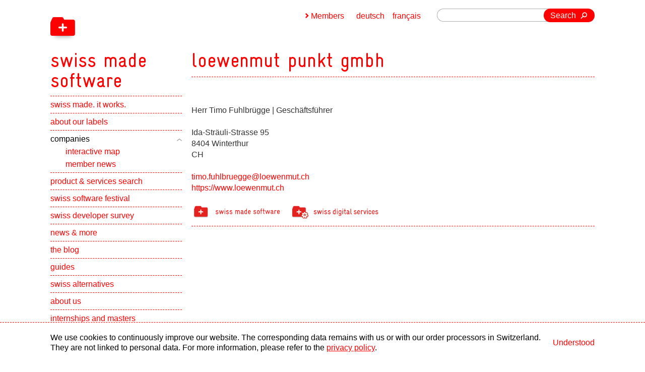

--- FILE ---
content_type: text/html;charset=UTF-8
request_url: https://www.swissmadesoftware.org/en/companies/loewenmut-punkt-gmbh/home.html
body_size: 3519
content:
<!doctype html>
<html lang="en">
 <head>
  <meta charset="utf-8">
  <meta http-equiv="X-UA-Compatible" content="IE=edge,chrome=1">
  <link rel="canonical" href="https://www.swissmadesoftware.org/en/companies/loewenmut-punkt-gmbh/home.html">
  <link rel="alternate" hreflang="en" href="https://www.swissmadesoftware.org/en/companies/loewenmut-punkt-gmbh/home.html">
  <link rel="alternate" hreflang="de" href="https://www.swissmadesoftware.org/companies/loewenmut-punkt-gmbh/home.html">
  <link rel="alternate" hreflang="fr" href="https://www.swissmadesoftware.org/fr/companies/loewenmut-punkt-gmbh/home.html">
  <link rel="alternate" hreflang="x-default" href="https://www.swissmadesoftware.org/en/companies/loewenmut-punkt-gmbh/home.html">
  <meta name="HandheldFriendly" content="True">
  <meta name="viewport" content="width=device-width, initial-scale=1.0, maximum-scale=1.0, user-scalable=0">
  <meta name="apple-mobile-web-app-title" content="swiss made software">
  <title>Loewenmut Punkt GmbH - loewenmut-punkt-gmbh - Swiss Software Companies - swiss made software</title>
  <link href="/en/dam/jcr:ae29e3fe-10a7-4fb2-8639-4836015e664c/icon-48x48-png.png" rel="shortcut icon" type="image/x-icon">
  <link href="/en/dam/jcr:ae29e3fe-10a7-4fb2-8639-4836015e664c/icon-48x48-png.png" rel="icon" type="image/x-icon">
  <link rel="apple-touch-icon" sizes="57x57" href="/en/dam/jcr:f0061fe4-0bc9-4c1d-8020-68c139f295c2/icon-57x57-png.png">
  <link rel="apple-touch-icon" sizes="72x72" href="/en/dam/jcr:b12d6d5a-0423-4672-acfa-a3d7f55dfbc3/icon-72x72-png.png">
  <link rel="apple-touch-icon" sizes="76x76" href="/en/dam/jcr:7a86882b-b057-40a1-a1e8-9fead13f3108/icon-76x76-png.png">
  <link rel="apple-touch-icon" sizes="100x100" href="/en/dam/jcr:31523b05-3c29-449a-9f3e-e35b1ea3b3a2/icon-100x100-png.png">
  <link rel="apple-touch-icon" sizes="114x114" href="/en/dam/jcr:61dc3338-b537-4e1e-b640-b243ea87d2da/icon-114x114-png.png">
  <link rel="apple-touch-icon" sizes="120x120" href="/en/dam/jcr:9d7cd30c-625b-49fb-b866-144307c4281b/icon-120x120-png.png">
  <link rel="apple-touch-icon" sizes="144x144" href="/en/dam/jcr:2f1d35fc-ac55-42ce-b5b1-6a2fdb05a834/icon-144x144-png.png">
  <link rel="apple-touch-icon" sizes="152x152" href="/en/dam/jcr:a1526ace-57e7-4eb0-b859-6ecf8d543132/icon-152x152-png.png">
  <link rel="apple-touch-icon-precomposed" sizes="57x57" href="/en/dam/jcr:f0061fe4-0bc9-4c1d-8020-68c139f295c2/icon-57x57-png.png">
  <link rel="apple-touch-icon-precomposed" sizes="72x72" href="/en/dam/jcr:b12d6d5a-0423-4672-acfa-a3d7f55dfbc3/icon-72x72-png.png">
  <link rel="apple-touch-icon-precomposed" sizes="76x76" href="/en/dam/jcr:7a86882b-b057-40a1-a1e8-9fead13f3108/icon-76x76-png.png">
  <link rel="apple-touch-icon-precomposed" sizes="100x100" href="/en/dam/jcr:31523b05-3c29-449a-9f3e-e35b1ea3b3a2/icon-100x100-png.png">
  <link rel="apple-touch-icon-precomposed" sizes="114x114" href="/en/dam/jcr:61dc3338-b537-4e1e-b640-b243ea87d2da/icon-114x114-png.png">
  <link rel="apple-touch-icon-precomposed" sizes="120x120" href="/en/dam/jcr:9d7cd30c-625b-49fb-b866-144307c4281b/icon-120x120-png.png">
  <link rel="apple-touch-icon-precomposed" sizes="144x144" href="/en/dam/jcr:2f1d35fc-ac55-42ce-b5b1-6a2fdb05a834/icon-144x144-png.png">
  <link rel="apple-touch-icon-precomposed" sizes="152x152" href="/en/dam/jcr:a1526ace-57e7-4eb0-b859-6ecf8d543132/icon-152x152-png.png">
  <meta name="msapplication-TileImage" sizes="57x57" content="/en/dam/jcr:f0061fe4-0bc9-4c1d-8020-68c139f295c2/icon-57x57-png.png">
  <meta name="msapplication-TileImage" sizes="72x72" content="/en/dam/jcr:b12d6d5a-0423-4672-acfa-a3d7f55dfbc3/icon-72x72-png.png">
  <meta name="msapplication-TileImage" sizes="76x76" content="/en/dam/jcr:7a86882b-b057-40a1-a1e8-9fead13f3108/icon-76x76-png.png">
  <meta name="msapplication-TileImage" sizes="100x100" content="/en/dam/jcr:31523b05-3c29-449a-9f3e-e35b1ea3b3a2/icon-100x100-png.png">
  <meta name="msapplication-TileImage" sizes="114x114" content="/en/dam/jcr:61dc3338-b537-4e1e-b640-b243ea87d2da/icon-114x114-png.png">
  <meta name="msapplication-TileImage" sizes="120x120" content="/en/dam/jcr:9d7cd30c-625b-49fb-b866-144307c4281b/icon-120x120-png.png">
  <meta name="msapplication-TileImage" sizes="144x144" content="/en/dam/jcr:2f1d35fc-ac55-42ce-b5b1-6a2fdb05a834/icon-144x144-png.png">
  <meta name="msapplication-TileImage" sizes="152x152" content="/en/dam/jcr:a1526ace-57e7-4eb0-b859-6ecf8d543132/icon-152x152-png.png">
  <meta property="og:image:type" content="image/png">
  <meta property="og:image:width" content="500">
  <meta property="og:image:height" content="500">
  <meta property="og:type" content="website">
  <meta name="description" content="">
  <meta name="keywords" content="">
  <meta property="og:title" content="Loewenmut Punkt GmbH - loewenmut-punkt-gmbh - Swiss Software Companies - swiss made software">
  <meta property="og:description" content="">
  <meta name="author" content="swiss made software">
  <meta name="copyright" content="swiss made software">
  <meta name="DC.Creator" content="swiss made software">
  <meta name="DC.Title" content="Loewenmut Punkt GmbH - loewenmut-punkt-gmbh - Swiss Software Companies - swiss made software">
  <meta name="DC.Format" content="text/html">
  <link type="text/css" href="/resources/swissmadesoftware/webresources/css/processed/all.css" rel="stylesheet" media="screen">
  <link charset="utf-8" type="text/css" href="/.resources/swissmadesoftware/webresources/css/print.css" rel="stylesheet" media="print">
  <script type="text/javascript" src="/.resources/swissmadesoftware/webresources/js/prefixfree.js"></script>
  <script type="text/javascript" src="/.resources/swissmadesoftware/webresources/js/a11y-slider.js" defer></script><!--[if lt IE 9]>
    <script src="/.resources/swissmadesoftware/webresources/js/html5-min.js"></script>
	
	<style type="text/css">
		#logo {
		background: #fff url(/.resources/swissmadesoftware/images/logo.png) 0 17px no-repeat;
		}
	</style>
<![endif]-->
  <script src="/.resources/swissmadesoftware/webresources/js/jquery-1-8-3-min.js"></script>
  <meta name="google-site-verification" content="gmn-dxQn0WrgyKhOGD0WYjbVSdOhBuFPpc91QVopqC4"><!-- Matomo Tag Manager -->
  <script>
var _mtm = window._mtm = window._mtm || [];
_mtm.push({'mtm.startTime': (new Date().getTime()), 'event': 'mtm.Start'});
var d=document, g=d.createElement('script'), s=d.getElementsByTagName('script')[0];
g.async=true; g.src='https://swissmadesoftware.opsone-analytics.ch/js/container_KfHP8MwY.js'; s.parentNode.insertBefore(g,s);
</script><!-- End Matomo Tag Manager -->
  <meta name="google-site-verification" content="Mwi40zk-gJ2jft1G8IXfyqA8FrxS6vSvFV61SXqfeFQ">
 </head>
 <body id="section" class="section-page">
  <div id="wrapper">
   <div id="header" class="fix">
    <header>
     <a href="/en/home.html" title="swiss made software" id="logo" role="navigation"> <strong>swiss made software</strong> <span aria-hidden="true" class="icon back"></span> <span aria-hidden="true" class="icon front"></span> </a>
     <nav id="navigation">
      <div id="nav">
       <div id="nav-box" role="navigation">
        <a href="javascript:void(0);" aria-hidden="true" class="ease" id="nav-button"> <span>Menu</span> </a>
        <ul>
         <li data-type="toggle"><a href="/en/home.html">swiss made. it works.</a></li>
         <li data-type="toggle"><a href="/en/about.html">about our labels</a>
          <button><span class="visually-hidden">Show subpages</span></button>
          <ul role="navigation">
           <li><a href="/en/about/swiss-made-software.html">swiss made software</a></li>
           <li><a href="/en/about/swiss-digital-services.html">swiss digital services</a></li>
           <li><a href="/en/about/swiss-hosting.html">swiss hosting</a></li>
           <li><a href="/en/about/plus-AI.html">plus AI</a></li>
           <li><a href="/en/about/benefits.html">memberships benefits</a></li>
           <li><a href="/en/about/use-and-cost.html">use and costs</a></li>
           <li><a href="/en/about/join-the-label.html">join the label</a></li>
           <li><a href="/en/about/start-ups.html">swiss made start-ups</a></li>
          </ul></li>
         <li class="open" data-type="toggle"><a href="/en/companies.html" class="open"><span>companies</span></a>
          <button class="open"><span class="visually-hidden">Show subpages</span></button>
          <ul class="visible-children" style="overflow:hidden;display:block;" role="navigation">
           <li class="open"><a href="/en/companies/company-webmap.html">interactive map</a></li>
           <li class="open"><a href="/en/companies/member-news.html">member news</a></li>
          </ul></li>
         <li data-type="toggle"><a href="/en/produkte-und-services.html">product &amp; services search</a>
          <button><span class="visually-hidden">Show subpages</span></button>
          <ul role="navigation">
           <li><a href="/en/produkte-und-services/liste.html">by category</a></li>
          </ul></li>
         <li data-type="toggle"><a href="/en/swiss-software-festival.html">swiss software festival</a></li>
         <li data-type="toggle"><a href="/en/swiss-developer-survey.html">swiss developer survey</a>
          <button><span class="visually-hidden">Show subpages</span></button>
          <ul role="navigation">
           <li><a href="/en/swiss-developer-survey/swiss-dev-alliance.html">swiss developer alliance</a></li>
           <li><a href="/en/swiss-developer-survey/steering-committee.html">steering committee</a></li>
           <li><a href="/en/swiss-developer-survey/ergebnisse-aus-den-vorjahren.html">past survey results</a></li>
          </ul></li>
         <li data-type="toggle"><a href="/en/news.html">news &amp; more</a>
          <button><span class="visually-hidden">Show subpages</span></button>
          <ul role="navigation">
           <li><a href="/en/news/publications.html">publications</a></li>
           <li><a href="/en/news/2025.html">2025</a></li>
           <li><a href="/en/news/2024.html">2024</a></li>
           <li><a href="/en/news/2023.html">2023</a></li>
           <li><a href="/en/news/2022.html">2022</a></li>
           <li><a href="/en/news/2021.html">2021</a></li>
           <li><a href="/en/news/2020.html">2020</a></li>
           <li><a href="/en/news/2019.html">2019</a></li>
           <li><a href="/en/news/2018.html">2018</a></li>
           <li><a href="/en/news/2017.html">2017</a></li>
           <li><a href="/en/news/2016.html">2016</a></li>
           <li><a href="/en/news/2015.html">2015</a></li>
           <li><a href="/en/news/2014.html">2014</a></li>
           <li><a href="/en/news/2013.html">2013</a></li>
           <li><a href="/en/news/2012.html">2012</a></li>
          </ul></li>
         <li data-type="toggle"><a href="/en/blog.html">the blog</a></li>
         <li data-type="toggle"><a href="/en/guides.html">guides</a></li>
         <li data-type="toggle"><a href="/en/schweizer-alternativen.html">swiss alternatives</a></li>
         <li data-type="toggle"><a href="/en/ueber-uns.html">about us</a>
          <button><span class="visually-hidden">Show subpages</span></button>
          <ul role="navigation">
           <li><a href="/en/ueber-uns/team.html">team</a></li>
           <li><a href="/en/ueber-uns/contact.html">contact</a></li>
           <li><a href="/en/ueber-uns/partners.html">partners</a></li>
           <li><a href="/en/ueber-uns/legal.html">legal information</a></li>
          </ul></li>
         <li data-type="toggle"><a href="/en/praktika-und-diplomarbeiten.html">internships and masters</a>
          <button><span class="visually-hidden">Show subpages</span></button>
          <ul role="navigation">
           <li><a href="/en/praktika-und-diplomarbeiten/Testimonials.html">testimonials</a></li>
          </ul></li>
         <li data-type="toggle"><a href="/en/newsletter.html">newsletter</a></li>
        </ul><a id="join-the-label" href="/en/about/join-the-label.html" title="join the label">join the label</a>
       </div>
      </div>
     </nav>
    </header>
   </div>
   <div id="wrapper-2">
    <section id="content">
     <h1 class="first effect-title">loewenmut punkt gmbh</h1>
     <article>
      <div class="text border-bottom">
       <div class="cell-large-left space-top">
        <p>Herr Timo Fuhlbrügge | Geschäftsführer <br></p>
        <p>Ida-Sträuli-Strasse 95<br>
          8404 Winterthur<br>
          CH<br></p>
        <p><a href="mailto:timo.fuhlbruegge@loewenmut.ch" title="timo.fuhlbruegge@loewenmut.ch">timo.fuhlbruegge@loewenmut.ch</a><br><a href="https://www.loewenmut.ch" target="_blank" title="https://www.loewenmut.ch">https://www.loewenmut.ch</a><br></p>
        <p><a href="/en/about.html" title="About the label" target="_blank"> <img src="/.resources/swissmadesoftware/webresources/images/is-sm-2022.png" alt="About the label" class="sdaMemberLogoDetail"> </a> <a href="/en/about/swiss-digital-services.html" target="_blank" title="swiss digital services"> <img src="/.resources/swissmadesoftware/webresources/images/is-service-2022.png" alt="swiss digital services" class="sdaMemberLogoDetail"> </a></p>
       </div>
      </div>
     </article>
    </section>
    <section id="meta">
     <form action="/en/searchresult.html" id="search" class="right">
      <fieldset>
       <input type="text" name="queryStr" value="" class="search-input">
       <button type="submit" class="button">Search</button>
      </fieldset>
     </form>
     <div id="language" class="right" role="navigation">
      <a href="/fr/companies/loewenmut-punkt-gmbh/home.html">français</a> <a href="/companies/loewenmut-punkt-gmbh/home.html">deutsch</a>
     </div>
     <div id="member-login" class="right">
      <a href="javascript:void(0);" id="member-button">Members</a>
      <div id="member-wrapper">
       <a href="/author/.magnolia/admincentral" id="login" class="right">Members login</a> <span class="right" id="reset-wrapper"> <a href="javascript:void(0);" id="reset"> Reset password </a>
        <div id="reset-overlay"></div>
        <div id="reset-container">
         <iframe src="https://www.swissmadesoftware.org/author/en/reset-password.html" frameborder="0"></iframe>
        </div></span>
      </div>
     </div>
    </section>
   </div>
  </div>
  <footer id="footer">
   <div class="footer-grid">
    <a href="https://www.itmagazine.ch" target="_blank" id="media" class="left"> <span>Media partner</span> <img src="/.imaging/w200-jpg-95/dam/cf04f78f-674f-40a1-8111-678232ea4976/Logo_SwissITMagazine_4c.jpg" title="IT-Magazin" alt="IT-Magazin"> </a>
    <p id="footer-text">copyright © 2025 by swiss made software gmbh, Switzerland - all rights reserved.</p><a href="https://inside-channels.ch" target="_blank" id="online" class="right"> <span>Online partner</span> <img src="/.imaging/w200-png/dam/43813666-6227-48c6-aadb-03958afb99f6/insideitlogowithouttagline.png" title="Inside Channels" alt="Inside Channels"> </a> <a href="https://www.esense.ch" title="esense GmbH - gute webseiten" target="_blank" class="hidden">esense GmbH - Gute Webseiten.</a>
   </div>
  </footer>
  <script type="text/javascript" src="/resources/swissmadesoftware/webresources/js/processed/all.js"></script>
  <div class="cookie-banner" id="cookie-banner">
   <div>
    <p>We use cookies to continuously improve our website. The corresponding data remains with us or with our order processors in Switzerland. They are not linked to personal data. For more information, please refer to the <a href="/en/ueber-uns/legal.html">privacy policy</a>.</p>
    <button id="cookie-accept-button">Understood</button>
   </div>
  </div>
  <script>
        function hideCookieBanner() {
            const cookieBanner = document.getElementById('cookie-banner');
            cookieBanner.style.display = 'none';
        }


        function hasSessionItem() {
            return sessionStorage.getItem('cookieAccepted') === 'true';
        }

        function setSessionItem() {
            sessionStorage.setItem('cookieAccepted', 'true');
            hideCookieBanner();
        }

        document.getElementById('cookie-accept-button').addEventListener('click', setSessionItem);
        if (hasSessionItem()) {
            hideCookieBanner();
        }
    </script>
 </body>
</html>